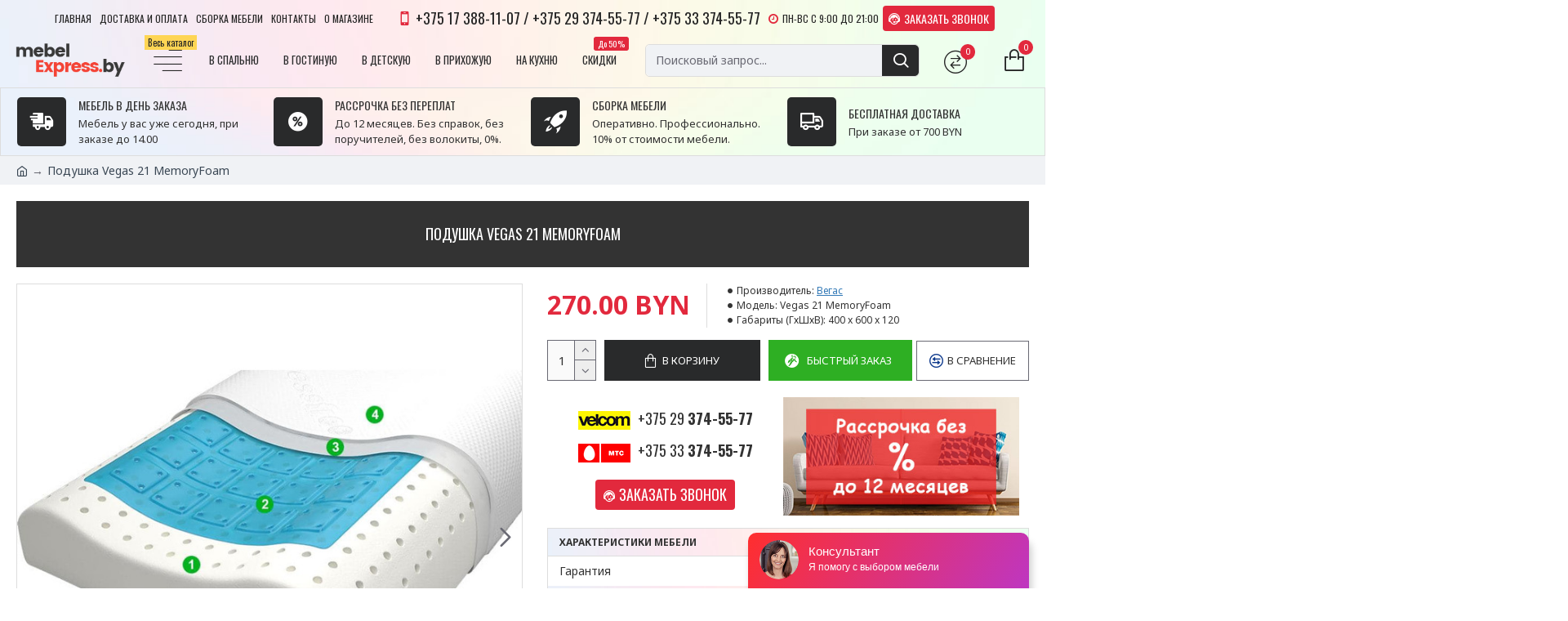

--- FILE ---
content_type: text/javascript
request_url: https://api.venyoo.ru/wnew.js?wc=venyoo/default/science&widget_id=5696699566260224
body_size: 149
content:
var venyooProxyScript = document.createElement('script');venyooProxyScript.src = '//api.venyoo.ru/widget-new.js?wc=venyoo/default/science&widget_id=5696699566260224&rf=' + encodeURIComponent(window.location.href);document.head.appendChild(venyooProxyScript);